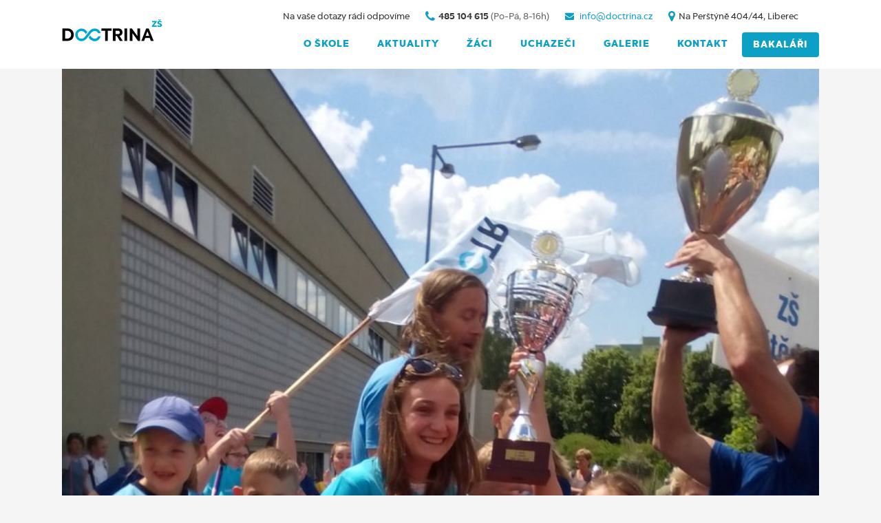

--- FILE ---
content_type: text/html; charset=UTF-8
request_url: https://zsdoctrina.cz/dobi-cup-2018/
body_size: 11568
content:
<!DOCTYPE html>
<html lang="cs">
<head>
	<meta charset="UTF-8" />
			<meta name="viewport" content="width=device-width,initial-scale=1,user-scalable=no">
		<title>ZŠ Doctrina |   Dobi Cup 2018</title>
<meta property="og:title" content="ZŠ Doctrina |   Dobi Cup 2018"/>
<meta property="og:description" content="Soukromá základní škola Liberec"/>
<meta property="og:type" content="page"/>
<meta property="og:url" content="https://zsdoctrina.cz/dobi-cup-2018/"/>
<meta property="og:site_name" content="ZŠ Doctrina"/>
	
							<meta name="description" content="Stránka soukromé základní školy Liberec">
			
							<meta name="keywords" content="Doctrina, základní škola, soukromá škola, základka, školka, Liberec, Liberecká základní škola, Liberecká základka, dobrá škola, bezpečná škola, rodinná škola">
			
	<link rel="profile" href="http://gmpg.org/xfn/11" />
	<link rel="pingback" href="https://zsdoctrina.cz/xmlrpc.php" />
	<link rel="shortcut icon" type="image/x-icon" href="http://zsdoctrina.cz/wp-content/uploads/2015/08/20150609-favicon-ZS.png" />
	<link rel="apple-touch-icon" href="http://zsdoctrina.cz/wp-content/uploads/2015/08/20150609-favicon-ZS.png" />
	<meta name="google-site-verification" content="TcXjY8QgmVH8zSSd-mkOdtxEZl3CyebOXMF7P2LJJB0" />
	<meta name="robots" content="index,follow" />
	<!--[if gte IE 9]>
	<style type="text/css">
		.gradient {
			filter: none;
		}
	</style>
	<![endif]-->

	<link href='//fonts.googleapis.com/css?family=Raleway:100,100italic,200,200italic,300,300italic,400,400italic,500,500italic,600,600italic,700,700italic,800,800italic,900,900italic|Crete+Round:100,100italic,200,200italic,300,300italic,400,400italic,500,500italic,600,600italic,700,700italic,800,800italic,900,900italic|Open+Sans:100,100italic,200,200italic,300,300italic,400,400italic,500,500italic,600,600italic,700,700italic,800,800italic,900,900italic&#038;subset=latin,latin-ext' rel='stylesheet' type='text/css' />
<meta name='robots' content='max-image-preview:large' />
	<style>img:is([sizes="auto" i], [sizes^="auto," i]) { contain-intrinsic-size: 3000px 1500px }</style>
	<link rel='dns-prefetch' href='//fonts.googleapis.com' />
<link rel="alternate" type="application/rss+xml" title="ZŠ Doctrina &raquo; RSS zdroj" href="https://zsdoctrina.cz/feed/" />
<link rel="alternate" type="application/rss+xml" title="ZŠ Doctrina &raquo; RSS komentářů" href="https://zsdoctrina.cz/comments/feed/" />
<script type="text/javascript">
/* <![CDATA[ */
window._wpemojiSettings = {"baseUrl":"https:\/\/s.w.org\/images\/core\/emoji\/16.0.1\/72x72\/","ext":".png","svgUrl":"https:\/\/s.w.org\/images\/core\/emoji\/16.0.1\/svg\/","svgExt":".svg","source":{"concatemoji":"https:\/\/zsdoctrina.cz\/wp-includes\/js\/wp-emoji-release.min.js?ver=d2ef057de16e6cfac139e4d4ee909d57"}};
/*! This file is auto-generated */
!function(s,n){var o,i,e;function c(e){try{var t={supportTests:e,timestamp:(new Date).valueOf()};sessionStorage.setItem(o,JSON.stringify(t))}catch(e){}}function p(e,t,n){e.clearRect(0,0,e.canvas.width,e.canvas.height),e.fillText(t,0,0);var t=new Uint32Array(e.getImageData(0,0,e.canvas.width,e.canvas.height).data),a=(e.clearRect(0,0,e.canvas.width,e.canvas.height),e.fillText(n,0,0),new Uint32Array(e.getImageData(0,0,e.canvas.width,e.canvas.height).data));return t.every(function(e,t){return e===a[t]})}function u(e,t){e.clearRect(0,0,e.canvas.width,e.canvas.height),e.fillText(t,0,0);for(var n=e.getImageData(16,16,1,1),a=0;a<n.data.length;a++)if(0!==n.data[a])return!1;return!0}function f(e,t,n,a){switch(t){case"flag":return n(e,"\ud83c\udff3\ufe0f\u200d\u26a7\ufe0f","\ud83c\udff3\ufe0f\u200b\u26a7\ufe0f")?!1:!n(e,"\ud83c\udde8\ud83c\uddf6","\ud83c\udde8\u200b\ud83c\uddf6")&&!n(e,"\ud83c\udff4\udb40\udc67\udb40\udc62\udb40\udc65\udb40\udc6e\udb40\udc67\udb40\udc7f","\ud83c\udff4\u200b\udb40\udc67\u200b\udb40\udc62\u200b\udb40\udc65\u200b\udb40\udc6e\u200b\udb40\udc67\u200b\udb40\udc7f");case"emoji":return!a(e,"\ud83e\udedf")}return!1}function g(e,t,n,a){var r="undefined"!=typeof WorkerGlobalScope&&self instanceof WorkerGlobalScope?new OffscreenCanvas(300,150):s.createElement("canvas"),o=r.getContext("2d",{willReadFrequently:!0}),i=(o.textBaseline="top",o.font="600 32px Arial",{});return e.forEach(function(e){i[e]=t(o,e,n,a)}),i}function t(e){var t=s.createElement("script");t.src=e,t.defer=!0,s.head.appendChild(t)}"undefined"!=typeof Promise&&(o="wpEmojiSettingsSupports",i=["flag","emoji"],n.supports={everything:!0,everythingExceptFlag:!0},e=new Promise(function(e){s.addEventListener("DOMContentLoaded",e,{once:!0})}),new Promise(function(t){var n=function(){try{var e=JSON.parse(sessionStorage.getItem(o));if("object"==typeof e&&"number"==typeof e.timestamp&&(new Date).valueOf()<e.timestamp+604800&&"object"==typeof e.supportTests)return e.supportTests}catch(e){}return null}();if(!n){if("undefined"!=typeof Worker&&"undefined"!=typeof OffscreenCanvas&&"undefined"!=typeof URL&&URL.createObjectURL&&"undefined"!=typeof Blob)try{var e="postMessage("+g.toString()+"("+[JSON.stringify(i),f.toString(),p.toString(),u.toString()].join(",")+"));",a=new Blob([e],{type:"text/javascript"}),r=new Worker(URL.createObjectURL(a),{name:"wpTestEmojiSupports"});return void(r.onmessage=function(e){c(n=e.data),r.terminate(),t(n)})}catch(e){}c(n=g(i,f,p,u))}t(n)}).then(function(e){for(var t in e)n.supports[t]=e[t],n.supports.everything=n.supports.everything&&n.supports[t],"flag"!==t&&(n.supports.everythingExceptFlag=n.supports.everythingExceptFlag&&n.supports[t]);n.supports.everythingExceptFlag=n.supports.everythingExceptFlag&&!n.supports.flag,n.DOMReady=!1,n.readyCallback=function(){n.DOMReady=!0}}).then(function(){return e}).then(function(){var e;n.supports.everything||(n.readyCallback(),(e=n.source||{}).concatemoji?t(e.concatemoji):e.wpemoji&&e.twemoji&&(t(e.twemoji),t(e.wpemoji)))}))}((window,document),window._wpemojiSettings);
/* ]]> */
</script>
<style id='wp-emoji-styles-inline-css' type='text/css'>

	img.wp-smiley, img.emoji {
		display: inline !important;
		border: none !important;
		box-shadow: none !important;
		height: 1em !important;
		width: 1em !important;
		margin: 0 0.07em !important;
		vertical-align: -0.1em !important;
		background: none !important;
		padding: 0 !important;
	}
</style>
<link rel='stylesheet' id='wp-block-library-css' href='https://zsdoctrina.cz/wp-includes/css/dist/block-library/style.min.css?ver=d2ef057de16e6cfac139e4d4ee909d57' type='text/css' media='all' />
<style id='classic-theme-styles-inline-css' type='text/css'>
/*! This file is auto-generated */
.wp-block-button__link{color:#fff;background-color:#32373c;border-radius:9999px;box-shadow:none;text-decoration:none;padding:calc(.667em + 2px) calc(1.333em + 2px);font-size:1.125em}.wp-block-file__button{background:#32373c;color:#fff;text-decoration:none}
</style>
<style id='global-styles-inline-css' type='text/css'>
:root{--wp--preset--aspect-ratio--square: 1;--wp--preset--aspect-ratio--4-3: 4/3;--wp--preset--aspect-ratio--3-4: 3/4;--wp--preset--aspect-ratio--3-2: 3/2;--wp--preset--aspect-ratio--2-3: 2/3;--wp--preset--aspect-ratio--16-9: 16/9;--wp--preset--aspect-ratio--9-16: 9/16;--wp--preset--color--black: #000000;--wp--preset--color--cyan-bluish-gray: #abb8c3;--wp--preset--color--white: #ffffff;--wp--preset--color--pale-pink: #f78da7;--wp--preset--color--vivid-red: #cf2e2e;--wp--preset--color--luminous-vivid-orange: #ff6900;--wp--preset--color--luminous-vivid-amber: #fcb900;--wp--preset--color--light-green-cyan: #7bdcb5;--wp--preset--color--vivid-green-cyan: #00d084;--wp--preset--color--pale-cyan-blue: #8ed1fc;--wp--preset--color--vivid-cyan-blue: #0693e3;--wp--preset--color--vivid-purple: #9b51e0;--wp--preset--gradient--vivid-cyan-blue-to-vivid-purple: linear-gradient(135deg,rgba(6,147,227,1) 0%,rgb(155,81,224) 100%);--wp--preset--gradient--light-green-cyan-to-vivid-green-cyan: linear-gradient(135deg,rgb(122,220,180) 0%,rgb(0,208,130) 100%);--wp--preset--gradient--luminous-vivid-amber-to-luminous-vivid-orange: linear-gradient(135deg,rgba(252,185,0,1) 0%,rgba(255,105,0,1) 100%);--wp--preset--gradient--luminous-vivid-orange-to-vivid-red: linear-gradient(135deg,rgba(255,105,0,1) 0%,rgb(207,46,46) 100%);--wp--preset--gradient--very-light-gray-to-cyan-bluish-gray: linear-gradient(135deg,rgb(238,238,238) 0%,rgb(169,184,195) 100%);--wp--preset--gradient--cool-to-warm-spectrum: linear-gradient(135deg,rgb(74,234,220) 0%,rgb(151,120,209) 20%,rgb(207,42,186) 40%,rgb(238,44,130) 60%,rgb(251,105,98) 80%,rgb(254,248,76) 100%);--wp--preset--gradient--blush-light-purple: linear-gradient(135deg,rgb(255,206,236) 0%,rgb(152,150,240) 100%);--wp--preset--gradient--blush-bordeaux: linear-gradient(135deg,rgb(254,205,165) 0%,rgb(254,45,45) 50%,rgb(107,0,62) 100%);--wp--preset--gradient--luminous-dusk: linear-gradient(135deg,rgb(255,203,112) 0%,rgb(199,81,192) 50%,rgb(65,88,208) 100%);--wp--preset--gradient--pale-ocean: linear-gradient(135deg,rgb(255,245,203) 0%,rgb(182,227,212) 50%,rgb(51,167,181) 100%);--wp--preset--gradient--electric-grass: linear-gradient(135deg,rgb(202,248,128) 0%,rgb(113,206,126) 100%);--wp--preset--gradient--midnight: linear-gradient(135deg,rgb(2,3,129) 0%,rgb(40,116,252) 100%);--wp--preset--font-size--small: 13px;--wp--preset--font-size--medium: 20px;--wp--preset--font-size--large: 36px;--wp--preset--font-size--x-large: 42px;--wp--preset--spacing--20: 0.44rem;--wp--preset--spacing--30: 0.67rem;--wp--preset--spacing--40: 1rem;--wp--preset--spacing--50: 1.5rem;--wp--preset--spacing--60: 2.25rem;--wp--preset--spacing--70: 3.38rem;--wp--preset--spacing--80: 5.06rem;--wp--preset--shadow--natural: 6px 6px 9px rgba(0, 0, 0, 0.2);--wp--preset--shadow--deep: 12px 12px 50px rgba(0, 0, 0, 0.4);--wp--preset--shadow--sharp: 6px 6px 0px rgba(0, 0, 0, 0.2);--wp--preset--shadow--outlined: 6px 6px 0px -3px rgba(255, 255, 255, 1), 6px 6px rgba(0, 0, 0, 1);--wp--preset--shadow--crisp: 6px 6px 0px rgba(0, 0, 0, 1);}:where(.is-layout-flex){gap: 0.5em;}:where(.is-layout-grid){gap: 0.5em;}body .is-layout-flex{display: flex;}.is-layout-flex{flex-wrap: wrap;align-items: center;}.is-layout-flex > :is(*, div){margin: 0;}body .is-layout-grid{display: grid;}.is-layout-grid > :is(*, div){margin: 0;}:where(.wp-block-columns.is-layout-flex){gap: 2em;}:where(.wp-block-columns.is-layout-grid){gap: 2em;}:where(.wp-block-post-template.is-layout-flex){gap: 1.25em;}:where(.wp-block-post-template.is-layout-grid){gap: 1.25em;}.has-black-color{color: var(--wp--preset--color--black) !important;}.has-cyan-bluish-gray-color{color: var(--wp--preset--color--cyan-bluish-gray) !important;}.has-white-color{color: var(--wp--preset--color--white) !important;}.has-pale-pink-color{color: var(--wp--preset--color--pale-pink) !important;}.has-vivid-red-color{color: var(--wp--preset--color--vivid-red) !important;}.has-luminous-vivid-orange-color{color: var(--wp--preset--color--luminous-vivid-orange) !important;}.has-luminous-vivid-amber-color{color: var(--wp--preset--color--luminous-vivid-amber) !important;}.has-light-green-cyan-color{color: var(--wp--preset--color--light-green-cyan) !important;}.has-vivid-green-cyan-color{color: var(--wp--preset--color--vivid-green-cyan) !important;}.has-pale-cyan-blue-color{color: var(--wp--preset--color--pale-cyan-blue) !important;}.has-vivid-cyan-blue-color{color: var(--wp--preset--color--vivid-cyan-blue) !important;}.has-vivid-purple-color{color: var(--wp--preset--color--vivid-purple) !important;}.has-black-background-color{background-color: var(--wp--preset--color--black) !important;}.has-cyan-bluish-gray-background-color{background-color: var(--wp--preset--color--cyan-bluish-gray) !important;}.has-white-background-color{background-color: var(--wp--preset--color--white) !important;}.has-pale-pink-background-color{background-color: var(--wp--preset--color--pale-pink) !important;}.has-vivid-red-background-color{background-color: var(--wp--preset--color--vivid-red) !important;}.has-luminous-vivid-orange-background-color{background-color: var(--wp--preset--color--luminous-vivid-orange) !important;}.has-luminous-vivid-amber-background-color{background-color: var(--wp--preset--color--luminous-vivid-amber) !important;}.has-light-green-cyan-background-color{background-color: var(--wp--preset--color--light-green-cyan) !important;}.has-vivid-green-cyan-background-color{background-color: var(--wp--preset--color--vivid-green-cyan) !important;}.has-pale-cyan-blue-background-color{background-color: var(--wp--preset--color--pale-cyan-blue) !important;}.has-vivid-cyan-blue-background-color{background-color: var(--wp--preset--color--vivid-cyan-blue) !important;}.has-vivid-purple-background-color{background-color: var(--wp--preset--color--vivid-purple) !important;}.has-black-border-color{border-color: var(--wp--preset--color--black) !important;}.has-cyan-bluish-gray-border-color{border-color: var(--wp--preset--color--cyan-bluish-gray) !important;}.has-white-border-color{border-color: var(--wp--preset--color--white) !important;}.has-pale-pink-border-color{border-color: var(--wp--preset--color--pale-pink) !important;}.has-vivid-red-border-color{border-color: var(--wp--preset--color--vivid-red) !important;}.has-luminous-vivid-orange-border-color{border-color: var(--wp--preset--color--luminous-vivid-orange) !important;}.has-luminous-vivid-amber-border-color{border-color: var(--wp--preset--color--luminous-vivid-amber) !important;}.has-light-green-cyan-border-color{border-color: var(--wp--preset--color--light-green-cyan) !important;}.has-vivid-green-cyan-border-color{border-color: var(--wp--preset--color--vivid-green-cyan) !important;}.has-pale-cyan-blue-border-color{border-color: var(--wp--preset--color--pale-cyan-blue) !important;}.has-vivid-cyan-blue-border-color{border-color: var(--wp--preset--color--vivid-cyan-blue) !important;}.has-vivid-purple-border-color{border-color: var(--wp--preset--color--vivid-purple) !important;}.has-vivid-cyan-blue-to-vivid-purple-gradient-background{background: var(--wp--preset--gradient--vivid-cyan-blue-to-vivid-purple) !important;}.has-light-green-cyan-to-vivid-green-cyan-gradient-background{background: var(--wp--preset--gradient--light-green-cyan-to-vivid-green-cyan) !important;}.has-luminous-vivid-amber-to-luminous-vivid-orange-gradient-background{background: var(--wp--preset--gradient--luminous-vivid-amber-to-luminous-vivid-orange) !important;}.has-luminous-vivid-orange-to-vivid-red-gradient-background{background: var(--wp--preset--gradient--luminous-vivid-orange-to-vivid-red) !important;}.has-very-light-gray-to-cyan-bluish-gray-gradient-background{background: var(--wp--preset--gradient--very-light-gray-to-cyan-bluish-gray) !important;}.has-cool-to-warm-spectrum-gradient-background{background: var(--wp--preset--gradient--cool-to-warm-spectrum) !important;}.has-blush-light-purple-gradient-background{background: var(--wp--preset--gradient--blush-light-purple) !important;}.has-blush-bordeaux-gradient-background{background: var(--wp--preset--gradient--blush-bordeaux) !important;}.has-luminous-dusk-gradient-background{background: var(--wp--preset--gradient--luminous-dusk) !important;}.has-pale-ocean-gradient-background{background: var(--wp--preset--gradient--pale-ocean) !important;}.has-electric-grass-gradient-background{background: var(--wp--preset--gradient--electric-grass) !important;}.has-midnight-gradient-background{background: var(--wp--preset--gradient--midnight) !important;}.has-small-font-size{font-size: var(--wp--preset--font-size--small) !important;}.has-medium-font-size{font-size: var(--wp--preset--font-size--medium) !important;}.has-large-font-size{font-size: var(--wp--preset--font-size--large) !important;}.has-x-large-font-size{font-size: var(--wp--preset--font-size--x-large) !important;}
:where(.wp-block-post-template.is-layout-flex){gap: 1.25em;}:where(.wp-block-post-template.is-layout-grid){gap: 1.25em;}
:where(.wp-block-columns.is-layout-flex){gap: 2em;}:where(.wp-block-columns.is-layout-grid){gap: 2em;}
:root :where(.wp-block-pullquote){font-size: 1.5em;line-height: 1.6;}
</style>
<link rel='stylesheet' id='layerslider-css' href='https://zsdoctrina.cz/wp-content/plugins/LayerSlider/static/css/layerslider.css?ver=5.3.2' type='text/css' media='all' />
<link rel='stylesheet' id='ls-google-fonts-css' href='https://fonts.googleapis.com/css?family=Lato:100,300,regular,700,900%7COpen+Sans:300%7CIndie+Flower:regular%7COswald:300,regular,700&#038;subset=latin%2Clatin-ext' type='text/css' media='all' />
<link rel='stylesheet' id='qode_default_style-css' href='https://zsdoctrina.cz/wp-content/themes/stockholm/style.css?a&#038;ver=d2ef057de16e6cfac139e4d4ee909d57' type='text/css' media='all' />
<link rel='stylesheet' id='qode_stylesheet-css' href='https://zsdoctrina.cz/wp-content/themes/stockholm/css/stylesheet.css?a&#038;ver=d2ef057de16e6cfac139e4d4ee909d57' type='text/css' media='all' />
<link rel='stylesheet' id='qode_style_dynamic-css' href='https://zsdoctrina.cz/wp-content/themes/stockholm/css/style_dynamic.css?ver=1484247582' type='text/css' media='all' />
<link rel='stylesheet' id='qode_font-awesome-css' href='https://zsdoctrina.cz/wp-content/themes/stockholm/css/font-awesome/css/font-awesome.min.css?ver=d2ef057de16e6cfac139e4d4ee909d57' type='text/css' media='all' />
<link rel='stylesheet' id='qode_elegant-icons-css' href='https://zsdoctrina.cz/wp-content/themes/stockholm/css/elegant-icons/style.min.css?ver=d2ef057de16e6cfac139e4d4ee909d57' type='text/css' media='all' />
<link rel='stylesheet' id='qode_responsive-css' href='https://zsdoctrina.cz/wp-content/themes/stockholm/css/responsive.min.css?ver=d2ef057de16e6cfac139e4d4ee909d57' type='text/css' media='all' />
<link rel='stylesheet' id='qode_style_dynamic_responsive-css' href='https://zsdoctrina.cz/wp-content/themes/stockholm/css/style_dynamic_responsive.css?ver=1484247582' type='text/css' media='all' />
<link rel='stylesheet' id='js_composer_front-css' href='https://zsdoctrina.cz/wp-content/plugins/js_composer/assets/css/js_composer.min.css?ver=6.6.0' type='text/css' media='all' />
<link rel='stylesheet' id='qode_custom_css-css' href='https://zsdoctrina.cz/wp-content/themes/stockholm/css/custom_css.css?ver=1484247582' type='text/css' media='all' />
<link rel='stylesheet' id='qode_mac_stylesheet-css' href='https://zsdoctrina.cz/wp-content/themes/stockholm/css/mac_stylesheet.css?ver=d2ef057de16e6cfac139e4d4ee909d57' type='text/css' media='all' />
<link rel='stylesheet' id='qode_webkit-css' href='https://zsdoctrina.cz/wp-content/themes/stockholm/css/webkit_stylesheet.css?ver=d2ef057de16e6cfac139e4d4ee909d57' type='text/css' media='all' />
<script type="text/javascript" src="https://zsdoctrina.cz/wp-content/plugins/LayerSlider/static/js/greensock.js?ver=1.11.8" id="greensock-js"></script>
<script type="text/javascript" src="https://zsdoctrina.cz/wp-includes/js/jquery/jquery.min.js?ver=3.7.1" id="jquery-core-js"></script>
<script type="text/javascript" src="https://zsdoctrina.cz/wp-includes/js/jquery/jquery-migrate.min.js?ver=3.4.1" id="jquery-migrate-js"></script>
<script type="text/javascript" src="https://zsdoctrina.cz/wp-content/plugins/LayerSlider/static/js/layerslider.kreaturamedia.jquery.js?ver=5.3.2" id="layerslider-js"></script>
<script type="text/javascript" src="https://zsdoctrina.cz/wp-content/plugins/LayerSlider/static/js/layerslider.transitions.js?ver=5.3.2" id="layerslider-transitions-js"></script>
<link rel="https://api.w.org/" href="https://zsdoctrina.cz/wp-json/" /><link rel="alternate" title="JSON" type="application/json" href="https://zsdoctrina.cz/wp-json/wp/v2/posts/38124" /><link rel="EditURI" type="application/rsd+xml" title="RSD" href="https://zsdoctrina.cz/xmlrpc.php?rsd" />

<link rel="canonical" href="https://zsdoctrina.cz/dobi-cup-2018/" />
<link rel='shortlink' href='https://zsdoctrina.cz/?p=38124' />
<link rel="alternate" title="oEmbed (JSON)" type="application/json+oembed" href="https://zsdoctrina.cz/wp-json/oembed/1.0/embed?url=https%3A%2F%2Fzsdoctrina.cz%2Fdobi-cup-2018%2F" />
<link rel="alternate" title="oEmbed (XML)" type="text/xml+oembed" href="https://zsdoctrina.cz/wp-json/oembed/1.0/embed?url=https%3A%2F%2Fzsdoctrina.cz%2Fdobi-cup-2018%2F&#038;format=xml" />
   <script type="text/javascript">
   var _gaq = _gaq || [];
   _gaq.push(['_setAccount', 'UA-107917554-1']);
   _gaq.push(['_trackPageview']);
   (function() {
   var ga = document.createElement('script'); ga.type = 'text/javascript'; ga.async = true;
   ga.src = ('https:' == document.location.protocol ? 'https://ssl' : 'http://www') + '.google-analytics.com/ga.js';
   var s = document.getElementsByTagName('script')[0]; s.parentNode.insertBefore(ga, s);
   })();
   </script>
<script type="text/javascript">
(function(url){
	if(/(?:Chrome\/26\.0\.1410\.63 Safari\/537\.31|WordfenceTestMonBot)/.test(navigator.userAgent)){ return; }
	var addEvent = function(evt, handler) {
		if (window.addEventListener) {
			document.addEventListener(evt, handler, false);
		} else if (window.attachEvent) {
			document.attachEvent('on' + evt, handler);
		}
	};
	var removeEvent = function(evt, handler) {
		if (window.removeEventListener) {
			document.removeEventListener(evt, handler, false);
		} else if (window.detachEvent) {
			document.detachEvent('on' + evt, handler);
		}
	};
	var evts = 'contextmenu dblclick drag dragend dragenter dragleave dragover dragstart drop keydown keypress keyup mousedown mousemove mouseout mouseover mouseup mousewheel scroll'.split(' ');
	var logHuman = function() {
		if (window.wfLogHumanRan) { return; }
		window.wfLogHumanRan = true;
		var wfscr = document.createElement('script');
		wfscr.type = 'text/javascript';
		wfscr.async = true;
		wfscr.src = url + '&r=' + Math.random();
		(document.getElementsByTagName('head')[0]||document.getElementsByTagName('body')[0]).appendChild(wfscr);
		for (var i = 0; i < evts.length; i++) {
			removeEvent(evts[i], logHuman);
		}
	};
	for (var i = 0; i < evts.length; i++) {
		addEvent(evts[i], logHuman);
	}
})('//zsdoctrina.cz/?wordfence_lh=1&hid=DC51C957091C909E924FA562160D2B5C');
</script><meta name="generator" content="Powered by WPBakery Page Builder - drag and drop page builder for WordPress."/>
<noscript><style> .wpb_animate_when_almost_visible { opacity: 1; }</style></noscript>


</head>

<body class="wp-singular post-template-default single single-post postid-38124 single-format-standard wp-theme-stockholm  select-theme-ver-2.0 wpb-js-composer js-comp-ver-6.6.0 vc_responsive">

<div id="fb-root"></div>
<script>(function(d, s, id) {
  var js, fjs = d.getElementsByTagName(s)[0];
  if (d.getElementById(id)) return;
  js = d.createElement(s); js.id = id;
  js.src = "//connect.facebook.net/cs_CZ/sdk.js#xfbml=1&version=v2.4&appId=201935866529235";
  fjs.parentNode.insertBefore(js, fjs);
}(document, 'script', 'facebook-jssdk'));</script>



<div class="wrapper">
<div class="wrapper_inner">
<!-- Google Analytics start -->
		<script>
			var _gaq = _gaq || [];
			_gaq.push(['_setAccount', 'UA-56863658-1']);
			_gaq.push(['_trackPageview']);

			(function() {
				var ga = document.createElement('script'); ga.type = 'text/javascript'; ga.async = true;
				ga.src = ('https:' == document.location.protocol ? 'https://ssl' : 'http://www') + '.google-analytics.com/ga.js';
				var s = document.getElementsByTagName('script')[0]; s.parentNode.insertBefore(ga, s);
			})();
		</script>
	<!-- Google Analytics end -->

	<header class="page_header scrolled_not_transparent  fixed">
		<div class="header_inner clearfix">

		<div class="header_top_bottom_holder">
				<div class="header_bottom clearfix" style='' >
						<div class="container">
				<div class="container_inner clearfix" >
					                    					<div class="header_inner_left">
                        													<div class="mobile_menu_button"><span><i class="fa fa-bars"></i></span></div>
												<div class="logo_wrapper">
														<div class="q_logo"><a href="/"><img class="normal" src="http://zsdoctrina.cz/wp-content/uploads/2017/01/zsdoctrina.cz_logo_middle.png" alt="Logo"/><img class="light" src="https://zsdoctrina.cz/wp-content/themes/stockholm/img/logo.png" alt="Logo"/><img class="dark" src="https://zsdoctrina.cz/wp-content/themes/stockholm/img/logo_black.png" alt="Logo"/><img class="sticky" src="https://zsdoctrina.cz/wp-content/themes/stockholm/img/logo_black.png" alt="Logo"/></a></div>
                            						</div>
						                        					</div>
										                                                							<div class="header_inner_right">
								<div class="side_menu_button_wrapper right">
																											<div class="side_menu_button">
																																							</div>
								</div>
							</div>
																		<nav class="main_menu drop_down right">
							<ul id="menu-top_menu" class=""><li id="nav-menu-item-21988" class="menu-item menu-item-type-custom menu-item-object-custom menu-item-has-children  has_sub narrow"><a href="#" class=""><i class="menu_icon fa blank"></i><span>O ŠKOLE</span><span class="plus"></span></a>
<div class="second"><div class="inner"><ul>
	<li id="nav-menu-item-26180" class="menu-item menu-item-type-post_type menu-item-object-page "><a href="https://zsdoctrina.cz/zamestnanci/" class=""><i class="menu_icon fa blank"></i><span>ZAMĚSTNANCI</span><span class="plus"></span></a></li>
	<li id="nav-menu-item-22017" class="menu-item menu-item-type-post_type menu-item-object-page "><a href="https://zsdoctrina.cz/dokumenty/" class=""><i class="menu_icon fa blank"></i><span>DOKUMENTY</span><span class="plus"></span></a></li>
	<li id="nav-menu-item-22153" class="menu-item menu-item-type-post_type menu-item-object-page "><a href="https://zsdoctrina.cz/jidelna/" class=""><i class="menu_icon fa blank"></i><span>JÍDELNA</span><span class="plus"></span></a></li>
	<li id="nav-menu-item-55331" class="menu-item menu-item-type-post_type menu-item-object-page "><a href="https://zsdoctrina.cz/tutorialy/" class=""><i class="menu_icon fa blank"></i><span>TUTORIÁLY</span><span class="plus"></span></a></li>
	<li id="nav-menu-item-43048" class="menu-item menu-item-type-post_type menu-item-object-page "><a href="https://zsdoctrina.cz/prevece/" class=""><i class="menu_icon fa blank"></i><span>PREVENCE</span><span class="plus"></span></a></li>
	<li id="nav-menu-item-22045" class="menu-item menu-item-type-post_type menu-item-object-page "><a href="https://zsdoctrina.cz/poradenstvi/" class=""><i class="menu_icon fa blank"></i><span>PORADENSTVÍ</span><span class="plus"></span></a></li>
	<li id="nav-menu-item-24832" class="menu-item menu-item-type-post_type menu-item-object-page "><a href="https://zsdoctrina.cz/vyuka-anglictiny/" class=""><i class="menu_icon fa blank"></i><span>ZKOUŠKY CAMBRIDGE</span><span class="plus"></span></a></li>
	<li id="nav-menu-item-32971" class="menu-item menu-item-type-post_type menu-item-object-page "><a href="https://zsdoctrina.cz/uredni-deska/" class=""><i class="menu_icon fa blank"></i><span>ÚŘEDNÍ DESKA</span><span class="plus"></span></a></li>
	<li id="nav-menu-item-22032" class="menu-item menu-item-type-post_type menu-item-object-page "><a href="https://zsdoctrina.cz/granty/" class=""><i class="menu_icon fa blank"></i><span>GRANTY</span><span class="plus"></span></a></li>
	<li id="nav-menu-item-42896" class="menu-item menu-item-type-post_type menu-item-object-page "><a href="https://zsdoctrina.cz/svp/" class=""><i class="menu_icon fa blank"></i><span>ŠVP</span><span class="plus"></span></a></li>
	<li id="nav-menu-item-38130" class="menu-item menu-item-type-post_type menu-item-object-page menu-item-privacy-policy "><a href="https://zsdoctrina.cz/gdpr/" class=""><i class="menu_icon fa blank"></i><span>GDPR</span><span class="plus"></span></a></li>
</ul></div></div>
</li>
<li id="nav-menu-item-22052" class="menu-item menu-item-type-custom menu-item-object-custom  narrow"><a href="http://zsdoctrina.cz/udalosti/" class=""><i class="menu_icon fa blank"></i><span>AKTUALITY</span><span class="plus"></span></a></li>
<li id="nav-menu-item-21989" class="menu-item menu-item-type-custom menu-item-object-custom menu-item-has-children  has_sub narrow"><a href="#" class=""><i class="menu_icon fa blank"></i><span>ŽÁCI</span><span class="plus"></span></a>
<div class="second"><div class="inner"><ul>
	<li id="nav-menu-item-22086" class="menu-item menu-item-type-post_type menu-item-object-page "><a href="https://zsdoctrina.cz/tridy/" class=""><i class="menu_icon fa blank"></i><span>TŘÍDY</span><span class="plus"></span></a></li>
	<li id="nav-menu-item-22102" class="menu-item menu-item-type-post_type menu-item-object-page "><a href="https://zsdoctrina.cz/predmety/" class=""><i class="menu_icon fa blank"></i><span>PŘEDMĚTY</span><span class="plus"></span></a></li>
	<li id="nav-menu-item-49623" class="menu-item menu-item-type-post_type menu-item-object-page "><a href="https://zsdoctrina.cz/kody-pro-google-classroom/" class=""><i class="menu_icon fa blank"></i><span>KÓDY PRO CLASSROOM</span><span class="plus"></span></a></li>
	<li id="nav-menu-item-22108" class="menu-item menu-item-type-post_type menu-item-object-page "><a href="https://zsdoctrina.cz/krouzky/" class=""><i class="menu_icon fa blank"></i><span>KROUŽKY</span><span class="plus"></span></a></li>
	<li id="nav-menu-item-55666" class="menu-item menu-item-type-post_type menu-item-object-page "><a href="https://zsdoctrina.cz/nntb/" class=""><i class="menu_icon fa blank"></i><span>NENECH TO BÝT</span><span class="plus"></span></a></li>
	<li id="nav-menu-item-22114" class="menu-item menu-item-type-post_type menu-item-object-page "><a href="https://zsdoctrina.cz/mesicni-plany/" class=""><i class="menu_icon fa blank"></i><span>MĚSÍČNÍ PLÁNY</span><span class="plus"></span></a></li>
	<li id="nav-menu-item-22119" class="menu-item menu-item-type-post_type menu-item-object-page "><a href="https://zsdoctrina.cz/skolni-parlament/" class=""><i class="menu_icon fa blank"></i><span>ŠKOLNÍ PARLAMENT</span><span class="plus"></span></a></li>
	<li id="nav-menu-item-30156" class="menu-item menu-item-type-post_type menu-item-object-page "><a href="https://zsdoctrina.cz/druzina/" class=""><i class="menu_icon fa blank"></i><span>DRUŽINA</span><span class="plus"></span></a></li>
	<li id="nav-menu-item-22140" class="menu-item menu-item-type-post_type menu-item-object-page "><a href="https://zsdoctrina.cz/skolni-klub/" class=""><i class="menu_icon fa blank"></i><span>ŠKOLNÍ KLUB</span><span class="plus"></span></a></li>
</ul></div></div>
</li>
<li id="nav-menu-item-21990" class="menu-item menu-item-type-custom menu-item-object-custom menu-item-has-children  has_sub narrow"><a href="#" class=""><i class="menu_icon fa blank"></i><span>UCHAZEČI</span><span class="plus"></span></a>
<div class="second"><div class="inner"><ul>
	<li id="nav-menu-item-22173" class="menu-item menu-item-type-post_type menu-item-object-page "><a href="https://zsdoctrina.cz/informace-pro-uchazece/" class=""><i class="menu_icon fa blank"></i><span>INFORMACE PRO UCHAZEČE</span><span class="plus"></span></a></li>
	<li id="nav-menu-item-22172" class="menu-item menu-item-type-post_type menu-item-object-page "><a href="https://zsdoctrina.cz/skolne/" class=""><i class="menu_icon fa blank"></i><span>ŠKOLNÉ</span><span class="plus"></span></a></li>
	<li id="nav-menu-item-32970" class="menu-item menu-item-type-post_type menu-item-object-page "><a href="https://zsdoctrina.cz/uredni-deska/" class=""><i class="menu_icon fa blank"></i><span>ÚŘEDNÍ DESKA</span><span class="plus"></span></a></li>
</ul></div></div>
</li>
<li id="nav-menu-item-21927" class="menu-item menu-item-type-post_type menu-item-object-page  narrow"><a href="https://zsdoctrina.cz/fotogalerie/" class=""><i class="menu_icon fa blank"></i><span>GALERIE</span><span class="plus"></span></a></li>
<li id="nav-menu-item-27712" class="menu-item menu-item-type-post_type menu-item-object-page  narrow"></li>
<li id="nav-menu-item-21995" class="menu-item menu-item-type-post_type menu-item-object-page  narrow"><a href="https://zsdoctrina.cz/kontakt/" class=""><i class="menu_icon fa blank"></i><span>KONTAKT</span><span class="plus"></span></a></li>
<li id="nav-menu-item-32260" class="menu-item menu-item-type-custom menu-item-object-custom  narrow"><a title="Elektronická žákovská knížka" href="https://doctrina.bakalari.cz/login" class=""><i class="menu_icon fa blank"></i><span>BAKALÁŘI</span><span class="plus"></span></a></li>
</ul>						</nav>
												                        											<nav class="mobile_menu">
							<ul id="menu-top_menu-1" class=""><li id="mobile-menu-item-21988" class="menu-item menu-item-type-custom menu-item-object-custom menu-item-has-children  has_sub"><a href="#" class=""><span>O ŠKOLE</span></a><span class="mobile_arrow"><i class="fa fa-angle-right"></i><i class="fa fa-angle-down"></i></span>
<ul class="sub_menu">
	<li id="mobile-menu-item-26180" class="menu-item menu-item-type-post_type menu-item-object-page "><a href="https://zsdoctrina.cz/zamestnanci/" class=""><span>ZAMĚSTNANCI</span></a><span class="mobile_arrow"><i class="fa fa-angle-right"></i><i class="fa fa-angle-down"></i></span></li>
	<li id="mobile-menu-item-22017" class="menu-item menu-item-type-post_type menu-item-object-page "><a href="https://zsdoctrina.cz/dokumenty/" class=""><span>DOKUMENTY</span></a><span class="mobile_arrow"><i class="fa fa-angle-right"></i><i class="fa fa-angle-down"></i></span></li>
	<li id="mobile-menu-item-22153" class="menu-item menu-item-type-post_type menu-item-object-page "><a href="https://zsdoctrina.cz/jidelna/" class=""><span>JÍDELNA</span></a><span class="mobile_arrow"><i class="fa fa-angle-right"></i><i class="fa fa-angle-down"></i></span></li>
	<li id="mobile-menu-item-55331" class="menu-item menu-item-type-post_type menu-item-object-page "><a href="https://zsdoctrina.cz/tutorialy/" class=""><span>TUTORIÁLY</span></a><span class="mobile_arrow"><i class="fa fa-angle-right"></i><i class="fa fa-angle-down"></i></span></li>
	<li id="mobile-menu-item-43048" class="menu-item menu-item-type-post_type menu-item-object-page "><a href="https://zsdoctrina.cz/prevece/" class=""><span>PREVENCE</span></a><span class="mobile_arrow"><i class="fa fa-angle-right"></i><i class="fa fa-angle-down"></i></span></li>
	<li id="mobile-menu-item-22045" class="menu-item menu-item-type-post_type menu-item-object-page "><a href="https://zsdoctrina.cz/poradenstvi/" class=""><span>PORADENSTVÍ</span></a><span class="mobile_arrow"><i class="fa fa-angle-right"></i><i class="fa fa-angle-down"></i></span></li>
	<li id="mobile-menu-item-24832" class="menu-item menu-item-type-post_type menu-item-object-page "><a href="https://zsdoctrina.cz/vyuka-anglictiny/" class=""><span>ZKOUŠKY CAMBRIDGE</span></a><span class="mobile_arrow"><i class="fa fa-angle-right"></i><i class="fa fa-angle-down"></i></span></li>
	<li id="mobile-menu-item-32971" class="menu-item menu-item-type-post_type menu-item-object-page "><a href="https://zsdoctrina.cz/uredni-deska/" class=""><span>ÚŘEDNÍ DESKA</span></a><span class="mobile_arrow"><i class="fa fa-angle-right"></i><i class="fa fa-angle-down"></i></span></li>
	<li id="mobile-menu-item-22032" class="menu-item menu-item-type-post_type menu-item-object-page "><a href="https://zsdoctrina.cz/granty/" class=""><span>GRANTY</span></a><span class="mobile_arrow"><i class="fa fa-angle-right"></i><i class="fa fa-angle-down"></i></span></li>
	<li id="mobile-menu-item-42896" class="menu-item menu-item-type-post_type menu-item-object-page "><a href="https://zsdoctrina.cz/svp/" class=""><span>ŠVP</span></a><span class="mobile_arrow"><i class="fa fa-angle-right"></i><i class="fa fa-angle-down"></i></span></li>
	<li id="mobile-menu-item-38130" class="menu-item menu-item-type-post_type menu-item-object-page menu-item-privacy-policy "><a href="https://zsdoctrina.cz/gdpr/" class=""><span>GDPR</span></a><span class="mobile_arrow"><i class="fa fa-angle-right"></i><i class="fa fa-angle-down"></i></span></li>
</ul>
</li>
<li id="mobile-menu-item-22052" class="menu-item menu-item-type-custom menu-item-object-custom "><a href="http://zsdoctrina.cz/udalosti/" class=""><span>AKTUALITY</span></a><span class="mobile_arrow"><i class="fa fa-angle-right"></i><i class="fa fa-angle-down"></i></span></li>
<li id="mobile-menu-item-21989" class="menu-item menu-item-type-custom menu-item-object-custom menu-item-has-children  has_sub"><a href="#" class=""><span>ŽÁCI</span></a><span class="mobile_arrow"><i class="fa fa-angle-right"></i><i class="fa fa-angle-down"></i></span>
<ul class="sub_menu">
	<li id="mobile-menu-item-22086" class="menu-item menu-item-type-post_type menu-item-object-page "><a href="https://zsdoctrina.cz/tridy/" class=""><span>TŘÍDY</span></a><span class="mobile_arrow"><i class="fa fa-angle-right"></i><i class="fa fa-angle-down"></i></span></li>
	<li id="mobile-menu-item-22102" class="menu-item menu-item-type-post_type menu-item-object-page "><a href="https://zsdoctrina.cz/predmety/" class=""><span>PŘEDMĚTY</span></a><span class="mobile_arrow"><i class="fa fa-angle-right"></i><i class="fa fa-angle-down"></i></span></li>
	<li id="mobile-menu-item-49623" class="menu-item menu-item-type-post_type menu-item-object-page "><a href="https://zsdoctrina.cz/kody-pro-google-classroom/" class=""><span>KÓDY PRO CLASSROOM</span></a><span class="mobile_arrow"><i class="fa fa-angle-right"></i><i class="fa fa-angle-down"></i></span></li>
	<li id="mobile-menu-item-22108" class="menu-item menu-item-type-post_type menu-item-object-page "><a href="https://zsdoctrina.cz/krouzky/" class=""><span>KROUŽKY</span></a><span class="mobile_arrow"><i class="fa fa-angle-right"></i><i class="fa fa-angle-down"></i></span></li>
	<li id="mobile-menu-item-55666" class="menu-item menu-item-type-post_type menu-item-object-page "><a href="https://zsdoctrina.cz/nntb/" class=""><span>NENECH TO BÝT</span></a><span class="mobile_arrow"><i class="fa fa-angle-right"></i><i class="fa fa-angle-down"></i></span></li>
	<li id="mobile-menu-item-22114" class="menu-item menu-item-type-post_type menu-item-object-page "><a href="https://zsdoctrina.cz/mesicni-plany/" class=""><span>MĚSÍČNÍ PLÁNY</span></a><span class="mobile_arrow"><i class="fa fa-angle-right"></i><i class="fa fa-angle-down"></i></span></li>
	<li id="mobile-menu-item-22119" class="menu-item menu-item-type-post_type menu-item-object-page "><a href="https://zsdoctrina.cz/skolni-parlament/" class=""><span>ŠKOLNÍ PARLAMENT</span></a><span class="mobile_arrow"><i class="fa fa-angle-right"></i><i class="fa fa-angle-down"></i></span></li>
	<li id="mobile-menu-item-30156" class="menu-item menu-item-type-post_type menu-item-object-page "><a href="https://zsdoctrina.cz/druzina/" class=""><span>DRUŽINA</span></a><span class="mobile_arrow"><i class="fa fa-angle-right"></i><i class="fa fa-angle-down"></i></span></li>
	<li id="mobile-menu-item-22140" class="menu-item menu-item-type-post_type menu-item-object-page "><a href="https://zsdoctrina.cz/skolni-klub/" class=""><span>ŠKOLNÍ KLUB</span></a><span class="mobile_arrow"><i class="fa fa-angle-right"></i><i class="fa fa-angle-down"></i></span></li>
</ul>
</li>
<li id="mobile-menu-item-21990" class="menu-item menu-item-type-custom menu-item-object-custom menu-item-has-children  has_sub"><a href="#" class=""><span>UCHAZEČI</span></a><span class="mobile_arrow"><i class="fa fa-angle-right"></i><i class="fa fa-angle-down"></i></span>
<ul class="sub_menu">
	<li id="mobile-menu-item-22173" class="menu-item menu-item-type-post_type menu-item-object-page "><a href="https://zsdoctrina.cz/informace-pro-uchazece/" class=""><span>INFORMACE PRO UCHAZEČE</span></a><span class="mobile_arrow"><i class="fa fa-angle-right"></i><i class="fa fa-angle-down"></i></span></li>
	<li id="mobile-menu-item-22172" class="menu-item menu-item-type-post_type menu-item-object-page "><a href="https://zsdoctrina.cz/skolne/" class=""><span>ŠKOLNÉ</span></a><span class="mobile_arrow"><i class="fa fa-angle-right"></i><i class="fa fa-angle-down"></i></span></li>
	<li id="mobile-menu-item-32970" class="menu-item menu-item-type-post_type menu-item-object-page "><a href="https://zsdoctrina.cz/uredni-deska/" class=""><span>ÚŘEDNÍ DESKA</span></a><span class="mobile_arrow"><i class="fa fa-angle-right"></i><i class="fa fa-angle-down"></i></span></li>
</ul>
</li>
<li id="mobile-menu-item-21927" class="menu-item menu-item-type-post_type menu-item-object-page "><a href="https://zsdoctrina.cz/fotogalerie/" class=""><span>GALERIE</span></a><span class="mobile_arrow"><i class="fa fa-angle-right"></i><i class="fa fa-angle-down"></i></span></li>
<li id="mobile-menu-item-27712" class="menu-item menu-item-type-post_type menu-item-object-page "></li>
<li id="mobile-menu-item-21995" class="menu-item menu-item-type-post_type menu-item-object-page "><a href="https://zsdoctrina.cz/kontakt/" class=""><span>KONTAKT</span></a><span class="mobile_arrow"><i class="fa fa-angle-right"></i><i class="fa fa-angle-down"></i></span></li>
<li id="mobile-menu-item-32260" class="menu-item menu-item-type-custom menu-item-object-custom "><a title="Elektronická žákovská knížka" href="https://doctrina.bakalari.cz/login" class=""><span>BAKALÁŘI</span></a><span class="mobile_arrow"><i class="fa fa-angle-right"></i><i class="fa fa-angle-down"></i></span></li>
</ul>						</nav>
												<div id="header_info">
							<span class="nowrap">Na&nbsp;vaše&nbsp;dotazy&nbsp;rádi&nbsp;odpovíme</span>
							<i class="fa fa-phone text-blue"> </i><a href="tel:+420 485 104 615"><strong>485&nbsp;104&nbsp;615</strong></a> <span class="text-gray">(Po-Pá,&nbsp;8-16h)</span>
							<span class="nowrap"><i class="fa fa-envelope text-blue"> </i><a href="mailto:info@doctrina.cz"> info@doctrina.cz</a></span>
							<span class="nowrap"><i class="fa fa-map-marker text-blue"> </i>Na&nbsp;Perštýně&nbsp;404/44,&nbsp;Liberec</span>
						</div>
					</div>
				</div>
							</div>
		</div>
	</div>

	</header>
	<a id='back_to_top' href='#'>
			<span class="fa-stack">
				<span class="arrow_carrot-up"></span>
			</span>
	</a>

<div class="content ">
			<div class="content_inner  ">
	




																	<div class="container">
					<div class="container_inner default_template_holder" >
				
											<div class="blog_holder blog_single">
								<article id="post-38124" class="post-38124 post type-post status-publish format-standard has-post-thumbnail hentry category-nezarazene">
			<div class="post_content_holder">
										<div class="post_image">
	                        <img width="768" height="1024" src="https://zsdoctrina.cz/wp-content/uploads/2018/05/IMG_20180525_131922.jpg" class="attachment-blog_image_in_grid size-blog_image_in_grid wp-post-image" alt="" decoding="async" fetchpriority="high" srcset="https://zsdoctrina.cz/wp-content/uploads/2018/05/IMG_20180525_131922.jpg 768w, https://zsdoctrina.cz/wp-content/uploads/2018/05/IMG_20180525_131922-225x300.jpg 225w, https://zsdoctrina.cz/wp-content/uploads/2018/05/IMG_20180525_131922-600x800.jpg 600w, https://zsdoctrina.cz/wp-content/uploads/2018/05/IMG_20180525_131922-700x933.jpg 700w" sizes="(max-width: 768px) 100vw, 768px" />						</div>
								<div class="post_text">
					<div class="post_text_inner">
												<div class="post_info">
															<span class="time">
									<span>30.5.2018</span>
								</span>
																											</div>
												<div class="post_content">
							<h2><span>Dobi Cup 2018</span></h2>
							<p>Dobi cup 2018 &#8211; Jeden tým.  Vítězný tým.</p>
<p>Na největší sportovně vědomostní akci tohoto roku &#8211; Dobi cup 2018 &#8211; nechyběla DOCTRINA .  24.&nbsp;a&nbsp;25.&nbsp;května v&nbsp;areálu ZŠ Dobiášova více než čtyřistapadesát žáků a&nbsp;pedagogů po&nbsp;dva dny soutěžilo v&nbsp;rozličných disciplínách. Dílčí výkony se sečetly do celkového pořadí. Po&nbsp;dlouhých letech čekání, doufání i&nbsp;zoufání jsme se dočkali a&nbsp;tuto velmi prestižní soutěž opanovali. Jistě nám štěstí zdaleka ne vždy přálo a&nbsp;přes skvělý celkový výsledek lze stále nalézt prostor pro zlepšení. Stříbro získala favorizovaná domácí ZŠ Dobiášova. Bronzové medaile patří ZŠ Ještědská.</p>
<p>Klání napsala zajímavé příběhy:</p>
<p>&#8222;Zlatá děvčata&#8220; Leni Kubíčková a&nbsp;Anička Knoblochová byla na akci úplně poprvé a&nbsp;každá si odnáší dvě zlaté medaile. Sestry Fixovy Majda, Áňa, Janča si na své krky zafixovaly celkem pět medailí a&nbsp;ještě jednu bramborovou jako přílohu. Skvělý výkon /možná rozhodující/ předvedli florbalisté, když otočili utkání s&nbsp;&#8222;Dobinou&#8220; a&nbsp;poslali ji tak do bojů v&nbsp;dolní části tabulky. Jeden z&nbsp;nejrychlejších závodníků historie naší školy Jenda Málek, se po&nbsp;neskutečném finiši zhroutil do úplného vyčerpání, jeho trénovaný organizmus se však zvládl oklepat, aby si mohl hlasitě vychutnat závěrečný ceremoniál.</p>
<p>Díky patří i&nbsp;všem co se podíleli na přípravě týmu, v&nbsp;neposlední řadě fanouškům, spolužákům a&nbsp;všem, kteří nás přišli podpořit.</p>
<p>Celému týmu k úspěchu s&nbsp;hrdostí a&nbsp;pýchou gratulujeme a velmi děkujeme za nesmazatelné vrytí do srdcí, myslí a&nbsp;hlavně &#8230;&#8230;&#8230;.. na obrovský putovní pohár ;-)</p>
<p><strong>Výsledky:</strong></p>
<p>Na neskutečném vítězství se podíleli.<br />
Sudoku 6.-7.&nbsp;třída 1.&nbsp;místo  Knoblochová Anička, Kubíčková Lenka<br />
Vědomostní test 6.-9.tř. 1.&nbsp;místo Kupský Honza, Knoblochová Anička, Kubíčková Lenka, Housa Michal.<br />
Člunkový běh (1-3.tř.) 1.&nbsp;místo  Dolejš Hynek.a Vojta., Slavík Kuba, Šestáková Johanka, Cinkánová Emička, Fixová Majda</p>
<p>Štafeta (1.-9.&nbsp;tř.) 2.&nbsp;místo Fixová Majda,Šestáková Johanka, Slavík Tom, Fixová Áňa, Molnárová Amča, Veroňková Niky, Kadlec Fanda, Štaif Matěj, Málek Jéňa<br />
Sudoku (3.tř) 3.&nbsp;místo Johanka Šestáková, Vojta Dolejš</p>
<p>Skok z&nbsp;místa  (1.-3.tř) 4.&nbsp;místo<br />
(Dolejš Hynek.a Vojta., Slavík Kuba, Šestáková Johanka, Cinkánová Emička, Fixová Majda)</p>
<p>Florbal (7.-9. třída)  6. místo<br />
Fixová Jana,  Málek Jan, Housa Michal a&nbsp;Filip, Melíšek Tom<br />
Vybíjená (4. a 5. třída) 14. místo</p>
<p>Tonda Lai,Tonda Reisser, Nikča Veroňková, Amča Molnárová, Filip Beneš, Matěj Štěch, Áňa Fixová, Kája Nejedlová, Filo Petr, Denis Sůra, Honza Knězů, Ben Balda</p>
<p>Florbal (7.-9. třída)  6. místo<br />
Fixová Jana,  Málek Jan, Housa Michal a&nbsp;Filip, Melíšek Tom</p>
<p>Volejbal (učitelé) 6. místo</p>
<p>Marek Draboň, Sabina Chocová</p>
<p>Střelba na florbalovou bránu (učitelé) 1. místo<br />
Jan Vojtíšek, Alois Javůrek</p>
							<div class="clear"></div>
													</div>
					</div>
				</div>
			</div>
		</article>						<br/><br/> 
						
										</div>
				</div>
			</div>	

	

	<div class="text-center">
		<a href="/udalosti" target="_self" data-hover-background-color="#ffffff" data-hover-border-color="#0da0c6" data-hover-color="#0da0c6" class="qbutton  medium" style="color: rgb(255, 255, 255); border-color: rgb(13, 160, 198); background-color: rgb(13, 160, 198);">ZPĚT NA AKTUALITY</a>
	</div> 
	<br><br>

    </div>
</div>
<footer class="footer_border_columns">
	<div class="footer_inner clearfix">
					</div>
</footer>
</div>
</div>
<script type="speculationrules">
{"prefetch":[{"source":"document","where":{"and":[{"href_matches":"\/*"},{"not":{"href_matches":["\/wp-*.php","\/wp-admin\/*","\/wp-content\/uploads\/*","\/wp-content\/*","\/wp-content\/plugins\/*","\/wp-content\/themes\/stockholm\/*","\/*\\?(.+)"]}},{"not":{"selector_matches":"a[rel~=\"nofollow\"]"}},{"not":{"selector_matches":".no-prefetch, .no-prefetch a"}}]},"eagerness":"conservative"}]}
</script>
<script type="text/javascript" id="qode-like-js-extra">
/* <![CDATA[ */
var qodeLike = {"ajaxurl":"https:\/\/zsdoctrina.cz\/wp-admin\/admin-ajax.php"};
/* ]]> */
</script>
<script type="text/javascript" src="https://zsdoctrina.cz/wp-content/themes/stockholm/js/qode-like.js?ver=1.0" id="qode-like-js"></script>
<script type="text/javascript" src="https://zsdoctrina.cz/wp-content/themes/stockholm/js/plugins.js?ver=d2ef057de16e6cfac139e4d4ee909d57" id="qode_plugins-js"></script>
<script type="text/javascript" src="https://zsdoctrina.cz/wp-content/themes/stockholm/js/jquery.carouFredSel-6.2.1.js?ver=d2ef057de16e6cfac139e4d4ee909d57" id="carouFredSel-js"></script>
<script type="text/javascript" src="https://zsdoctrina.cz/wp-content/themes/stockholm/js/jquery.fullPage.min.js?ver=d2ef057de16e6cfac139e4d4ee909d57" id="one_page_scroll-js"></script>
<script type="text/javascript" src="https://zsdoctrina.cz/wp-content/themes/stockholm/js/lemmon-slider.js?ver=d2ef057de16e6cfac139e4d4ee909d57" id="lemmonSlider-js"></script>
<script type="text/javascript" src="https://zsdoctrina.cz/wp-content/themes/stockholm/js/jquery.mousewheel.min.js?ver=d2ef057de16e6cfac139e4d4ee909d57" id="mousewheel-js"></script>
<script type="text/javascript" src="https://zsdoctrina.cz/wp-content/themes/stockholm/js/jquery.touchSwipe.min.js?ver=d2ef057de16e6cfac139e4d4ee909d57" id="touchSwipe-js"></script>
<script type="text/javascript" src="https://zsdoctrina.cz/wp-content/plugins/js_composer/assets/lib/bower/isotope/dist/isotope.pkgd.min.js?ver=6.6.0" id="isotope-js"></script>
<script type="text/javascript" src="https://zsdoctrina.cz/wp-content/themes/stockholm/js/default_dynamic.js?ver=1484247582" id="qode_default_dynamic-js"></script>
<script type="text/javascript" src="https://zsdoctrina.cz/wp-content/themes/stockholm/js/default.min.js?ver=d2ef057de16e6cfac139e4d4ee909d57" id="qode_default-js"></script>
<script type="text/javascript" src="https://zsdoctrina.cz/wp-content/themes/stockholm/js/custom_js.js?ver=1484314937" id="qode_custom_js-js"></script>
<script type="text/javascript" src="https://zsdoctrina.cz/wp-content/themes/stockholm/js/SmoothScroll.js?ver=d2ef057de16e6cfac139e4d4ee909d57" id="smoothScroll-js"></script>
<script type="text/javascript" src="https://zsdoctrina.cz/wp-includes/js/comment-reply.min.js?ver=d2ef057de16e6cfac139e4d4ee909d57" id="comment-reply-js" async="async" data-wp-strategy="async"></script>
<script type="text/javascript" src="https://zsdoctrina.cz/wp-content/plugins/js_composer/assets/js/dist/js_composer_front.min.js?ver=6.6.0" id="wpb_composer_front_js-js"></script>

<div class="footer" role="contentinfo">
	<p>2004 - 2026 © Všechna práva vyhrazena - Doctrina.cz</p>
</div>


<script type="text/javascript">   // REGISTRACE K ODBĚRU NA EMAIL

$j(document).ready(function() {

   $j(".filter_title span").text('FOTOGALERIE');
   $j(".filter[data-filter='all'] span").text('VŠE');
   $j(".load_more a").text('NAČÍST STARŠÍ GALERIE');
 });


</script>


<script type="text/javascript">

$j(document).ready(function() {
	$j(".my-col-5 div").hide();
	$j(".my-col-5 div:first-child").show();

	$j(".my-col-5 div:first-child").hover(function() {
		$j(this).children('a').children('img').hide();
		$j(this).nextAll("div").show();
	}, function() {
		$j(this).parent(".my-col-5").hover(function() {
					}, function() {
			$j(".my-col-5 div:not(:first-child").hide();
			$j(this).children('div').children('a').children('img').show();


		});
	});
});


</script>
<!-- Facebook Pixel Code -->
<script>
  !function(f,b,e,v,n,t,s)
  {if(f.fbq)return;n=f.fbq=function(){n.callMethod?
  n.callMethod.apply(n,arguments):n.queue.push(arguments)};
  if(!f._fbq)f._fbq=n;n.push=n;n.loaded=!0;n.version='2.0';
  n.queue=[];t=b.createElement(e);t.async=!0;
  t.src=v;s=b.getElementsByTagName(e)[0];
  s.parentNode.insertBefore(t,s)}(window, document,'script',
  'https://connect.facebook.net/en_US/fbevents.js');
  fbq('init', '484322958610782');
  fbq('track', 'PageView');
</script>
<noscript><img height="1" width="1" style="display:none"
  src="https://www.facebook.com/tr?id=484322958610782&ev=PageView&noscript=1"
/></noscript>
<!-- End Facebook Pixel Code -->
</body>
</html>	

--- FILE ---
content_type: text/css
request_url: https://zsdoctrina.cz/wp-content/themes/stockholm/style.css?a&ver=d2ef057de16e6cfac139e4d4ee909d57
body_size: 4494
content:
/*
Theme Name: Stockholm
Theme URI: http://demo.select-themes.com/stockholm
Description: Stockholm Theme
Tags: agency, business, ajax, portfolio, blog, shop, multi-purpose, clean, elegant, white, photography, modern, fullscreen, stylish, design
Author: Select Themes
Author URI: http://demo.select-themes.com
Version: 2.0
License: GNU General Public License
License URI: licence/GPL.txt

CSS changes can be made in files in the /css/ folder. This is a placeholder file required by WordPress, so do not delete it.

*/




@import url("//hello.myfonts.net/count/2e3ad1");

@font-face {
	font-family: 'ChronicaPro-Book';
	src: url('css/fonts/chronica/2E3AD1_0_0.eot');
	src: url('css/fonts/chronica/2E3AD1_0_0.eot?#iefix') format('embedded-opentype'), url('css/fonts/chronica/2E3AD1_0_0.woff2') format('woff2'), url('css/fonts/chronica/2E3AD1_0_0.woff') format('woff'), url('css/fonts/chronica/2E3AD1_0_0.ttf') format('truetype');
}
@font-face {
	font-family: 'ChronicaProHeavyIt';
	src: url('css/fonts/chronica/2E3AD1_1_0.eot');
	src: url('css/fonts/chronica/2E3AD1_1_0.eot?#iefix') format('embedded-opentype'), url('css/fonts/chronica/2E3AD1_1_0.woff2') format('woff2'), url('css/fonts/chronica/2E3AD1_1_0.woff') format('woff'), url('css/fonts/chronica/2E3AD1_1_0.ttf') format('truetype');
}
@font-face {
	font-family: 'ChronicaProBookIt';
	src: url('css/fonts/chronica/2E3AD1_2_0.eot');
	src: url('css/fonts/chronica/2E3AD1_2_0.eot?#iefix') format('embedded-opentype'), url('css/fonts/chronica/2E3AD1_2_0.woff2') format('woff2'), url('css/fonts/chronica/2E3AD1_2_0.woff') format('woff'), url('css/fonts/chronica/2E3AD1_2_0.ttf') format('truetype');
}
@font-face {
	font-family: 'ChronicaPro-Light';
	src: url('css/fonts/chronica/2E3AD1_3_0.eot');
	src: url('css/fonts/chronica/2E3AD1_3_0.eot?#iefix') format('embedded-opentype'), url('css/fonts/chronica/2E3AD1_3_0.woff2') format('woff2'), url('css/fonts/chronica/2E3AD1_3_0.woff') format('woff'), url('css/fonts/chronica/2E3AD1_3_0.ttf') format('truetype');
}
@font-face {
	font-family: 'ChronicaPro-Heavy';
	src: url('css/fonts/chronica/2E3AD1_4_0.eot');
	src: url('css/fonts/chronica/2E3AD1_4_0.eot?#iefix') format('embedded-opentype'), url('css/fonts/chronica/2E3AD1_4_0.woff2') format('woff2'), url('css/fonts/chronica/2E3AD1_4_0.woff') format('woff'), url('css/fonts/chronica/2E3AD1_4_0.ttf') format('truetype');
}
@font-face {
	font-family: 'ChronicaProLightIt';
	src: url('css/fonts/chronica/2E3AD1_5_0.eot');
	src: url('css/fonts/chronica/2E3AD1_5_0.eot?#iefix') format('embedded-opentype'), url('css/fonts/chronica/2E3AD1_5_0.woff2') format('woff2'), url('css/fonts/chronica/2E3AD1_5_0.woff') format('woff'), url('css/fonts/chronica/2E3AD1_5_0.ttf') format('truetype');
}
@font-face {
	font-family: 'ChronicaPro-Medium';
	src: url('css/fonts/chronica/2E3AD1_6_0.eot');
	src: url('css/fonts/chronica/2E3AD1_6_0.eot?#iefix') format('embedded-opentype'), url('css/fonts/chronica/2E3AD1_6_0.woff2') format('woff2'), url('css/fonts/chronica/2E3AD1_6_0.woff') format('woff'), url('css/fonts/chronica/2E3AD1_6_0.ttf') format('truetype');
}
@font-face {
	font-family: 'ChronicaProMediumIt';
	src: url('css/fonts/chronica/2E3AD1_7_0.eot');
	src: url('css/fonts/chronica/2E3AD1_7_0.eot?#iefix') format('embedded-opentype'), url('css/fonts/chronica/2E3AD1_7_0.woff2') format('woff2'), url('css/fonts/chronica/2E3AD1_7_0.woff') format('woff'), url('css/fonts/chronica/2E3AD1_7_0.ttf') format('truetype');
}
@font-face {
	font-family: 'ChronicaProRegular';
	src: url('css/fonts/chronica/2E3AD1_8_0.eot');
	src: url('css/fonts/chronica/2E3AD1_8_0.eot?#iefix') format('embedded-opentype'), url('css/fonts/chronica/2E3AD1_8_0.woff2') format('woff2'), url('css/fonts/chronica/2E3AD1_8_0.woff') format('woff'), url('css/fonts/chronica/2E3AD1_8_0.ttf') format('truetype');
}
@font-face {
	font-family: 'ChronicaProRegularIt';
	src: url('css/fonts/chronica/2E3AD1_9_0.eot');
	src: url('css/fonts/chronica/2E3AD1_9_0.eot?#iefix') format('embedded-opentype'), url('css/fonts/chronica/2E3AD1_9_0.woff2') format('woff2'), url('css/fonts/chronica/2E3AD1_9_0.woff') format('woff'), url('css/fonts/chronica/2E3AD1_9_0.ttf') format('truetype');
}
@font-face {
	font-family: 'ChronicaPro-Thin';
	src: url('css/fonts/chronica/2E3AD1_A_0.eot');
	src: url('css/fonts/chronica/2E3AD1_A_0.eot?#iefix') format('embedded-opentype'), url('css/fonts/chronica/2E3AD1_A_0.woff2') format('woff2'), url('css/fonts/chronica/2E3AD1_A_0.woff') format('woff'), url('css/fonts/chronica/2E3AD1_A_0.ttf') format('truetype');
}
@font-face {
	font-family: 'ChronicaProThinIt';
	src: url('css/fonts/chronica/2E3AD1_B_0.eot');
	src: url('css/fonts/chronica/2E3AD1_B_0.eot?#iefix') format('embedded-opentype'), url('css/fonts/chronica/2E3AD1_B_0.woff2') format('woff2'), url('css/fonts/chronica/2E3AD1_B_0.woff') format('woff'), url('css/fonts/chronica/2E3AD1_B_0.ttf') format('truetype');
}
@font-face {
	font-family: 'ChronicaPro-UltraLight';
	src: url('css/fonts/chronica/2E3AD1_C_0.eot');
	src: url('css/fonts/chronica/2E3AD1_C_0.eot?#iefix') format('embedded-opentype'), url('css/fonts/chronica/2E3AD1_C_0.woff2') format('woff2'), url('css/fonts/chronica/2E3AD1_C_0.woff') format('woff'), url('css/fonts/chronica/2E3AD1_C_0.ttf') format('truetype');
}
@font-face {
	font-family: 'ChronicaProUltraLightIt';
	src: url('css/fonts/chronica/2E3AD1_D_0.eot');
	src: url('css/fonts/chronica/2E3AD1_D_0.eot?#iefix') format('embedded-opentype'), url('css/fonts/chronica/2E3AD1_D_0.woff2') format('woff2'), url('css/fonts/chronica/2E3AD1_D_0.woff') format('woff'), url('css/fonts/chronica/2E3AD1_D_0.ttf') format('truetype');
}
@font-face {
	font-family: 'ChronicaPro-Black';
	src: url('css/fonts/chronica/2E3AD1_E_0.eot');
	src: url('css/fonts/chronica/2E3AD1_E_0.eot?#iefix') format('embedded-opentype'), url('css/fonts/chronica/2E3AD1_E_0.woff2') format('woff2'), url('css/fonts/chronica/2E3AD1_E_0.woff') format('woff'), url('css/fonts/chronica/2E3AD1_E_0.ttf') format('truetype');
}
@font-face {
	font-family: 'ChronicaProBlackIt';
	src: url('css/fonts/chronica/2E3AD1_F_0.eot');
	src: url('css/fonts/chronica/2E3AD1_F_0.eot?#iefix') format('embedded-opentype'), url('css/fonts/chronica/2E3AD1_F_0.woff2') format('woff2'), url('css/fonts/chronica/2E3AD1_F_0.woff') format('woff'), url('css/fonts/chronica/2E3AD1_F_0.ttf') format('truetype');
}
@font-face {
	font-family: 'ChronicaPro-Bold';
	src: url('css/fonts/chronica/2E3AD1_10_0.eot');
	src: url('css/fonts/chronica/2E3AD1_10_0.eot?#iefix') format('embedded-opentype'), url('css/fonts/chronica/2E3AD1_10_0.woff2') format('woff2'), url('css/fonts/chronica/2E3AD1_10_0.woff') format('woff'), url('css/fonts/chronica/2E3AD1_10_0.ttf') format('truetype');
}
@font-face {
	font-family: 'ChronicaPro-BoldIt';
	src: url('css/fonts/chronica/2E3AD1_11_0.eot');
	src: url('css/fonts/chronica/2E3AD1_11_0.eot?#iefix') format('embedded-opentype'), url('css/fonts/chronica/2E3AD1_11_0.woff2') format('woff2'), url('css/fonts/chronica/2E3AD1_11_0.woff') format('woff'), url('css/fonts/chronica/2E3AD1_11_0.ttf') format('truetype');
}

span.green {
	color: #05B04D;
}
span.blue {
	 color:#0DA0C6;
}

body, p {
	font-family: 'ChronicaProRegular', sans-serif;
	color: #221f1f;
	font-weight: normal;
}

p {
	font-size: 16px !important;
	padding-top: 40px;
	line-height: 1.5;
	color: #606060;
	letter-spacing: 0;
}

li{
   font-size: 16px;
	line-height: 1.5;
	color: #606060;
	letter-spacing: 0;
}

h1 {
	font-family: 'ChronicaPro-Black', sans-serif !important;
	font-size: 42px !important;
	padding: 28px 0 !important;
	color:#fff !important;
	letter-spacing: 2px !important;
}

h2 {
	font-family: 'ChronicaPro-Black', sans-serif !important;
	font-size: 30px !important;
	padding: 28px 0 !important;
}

h3.latest_post_title {
	font-family: 'ChronicaPro-Black', sans-serif !important;
	font-size: 22px !important;
	padding: 5px 0 !important;
	font-style: normal;
}

h4 {
	font-family: 'ChronicaPro-Black', sans-serif !important;
	font-size: 24px !important;
	padding: 15px 0 !important;
	font-style: normal;
}

h5 {
	font-family: 'ChronicaPro-Black', sans-serif !important;
	color: #221f1f;
	font-size: 18px !important;
	padding: 22px 0 !important;
}

h1, h2, h3, h4, h5 {
	font-weight: normal !important;
}

.zamestnanci h5 {
   text-transform: none;
   font-size: 17px !important;
}

.zamestnanci .vc_single_image-wrapper, .zamestnanci img {
   width: 100% !important;
   padding-bottom:10px;
}
.subheading, h6.info_section_title {
	font-family: 'ChronicaProregularIt', sans-serif;
	font-size: 16px;
	color:#0DA0C6;
	margin:0;
	padding: 0;
	font-style: normal;
}


.kontakty h5 {
  font-size: 14px !important;
  text-transform: none !important;
  padding: 5px 0 !important;
}

.kontakty .subheading {
 margin-top: 60px;
}

.kontakty .q_font_awsome_icon_circle.pull-center {
    margin: 0 auto 50px auto !important;
}

.more_facts_button {
	font-family: 'ChronicaProregularIt', sans-serif !important;
	font-size: 16px;
	text-transform: none !important;
}

.kontakty-text-italic p {
	font-family: 'ChronicaProBlackIt', sans-serif !important;
	font-size: 18px;
    padding: 40px 0;
}


.subheading.aktuality{
	font-family: 'ChronicaProregular', sans-serif;
	font-size: 16px;
	color:#0DA0C6;
	margin:0;
	padding: 0;
}

.date {
	font-size: 16px;
	font-family: 'ChronicaProregularIt', sans-serif !important;
	font-style: normal !important;
}

.footer-text p, .footer-text h4 {
	color: #fff !important;
	padding-bottom: 30px;
}

.testimonials {
	padding: 100px 0 30px 0;
}

.page-id-21935 .testimonials {
	padding: 10px 0;
}

.testimonials p:not(.testimonial_author) {
   font-size: 24px !important;
   font-family: 'ChronicaProBlackIt', sans-serif !important;
   font-style: normal !important;
}

.testimonials p.testimonial_author {
   font-size: 30px !important;
   font-family: 'ChronicaProregular', sans-serif;
}

.page-id-24822 .testimonials p.testimonial_author {
	display: none;
}

.slideshow .testimonials .testimonial_text_inner p:not(.testimonial_author), .slideshow-text-italic {
	font-family: 'ChronicaProBlackIt', sans-serif;
	font-size: 28px !important;
	font-style: normal;
	color: #fff !important;
}

.slideshow .testimonials p.testimonial_author, .slideshow-text-author {
   font-size: 22px !important;
   font-family: 'ChronicaProregular', sans-serif;
   padding-top: 80px !important;
   color: #fff !important;
}

.slideshow-text-italic.cambridge {
	margin-top: -80px;
}

.slideshow-text-author.cambridge {
	margin-top: -20px;
	margin-bottom: 20px;
}

.ls-slide div {
  width: 100% !important;
  padding-top: 180px;
}

.wpb_layerslider_element {
  margin-top: 100px;
}

.flex-control-nav {
	margin-top: 80px !important;
}

.testimonials_holder .flex-control-paging li a {
	width: 16px !important;
	height: 16px !important;
	margin-right: 12px !important;
}

.home_box_right {
 padding-left: 50px !important;
}

.home_box_left {
 padding-right: 50px !important;
 text-align: right;
}

a.qbutton {
	font-family: 'ChronicaProregular', sans-serif;
	font-size: 15px;
	padding: 6px 12px;
	border: 3px solid #0da0c6;
	margin-top: 24px;
	margin-right: 15px;
	width: 250px;
	text-align: center;
}

.home_box_left a.qbutton {
	margin-right: 0;
}

.filozofie a.qbutton {
	font-size: 13px !important;
	letter-spacing: 1.5px;
}


.gallery_holder ul.v3 li, .wpb_gallery_slides .gallery_holder ul.v3 li {
	margin-bottom: -8px !important;
}


.for-separator .separator {
	margin: 11px 0 12px 0;
}

/* PORTFOLIO - GALERIE */

.project_category {
	display: none !important;
}

.filter_holder ul li span, .filter-title {
	font-family: "ChronicaProRegular", sans-serif;
	font-size: 16px !important;
}

.filter-title, .filter.active.current {
 color: #0da0c6 !important;
}

h4.portfolio_title {
 font-size: 18px !important;
}

.portfolio_gallery {
 padding-top: 150px !important;
}

.text-center {
	text-align: center;
}

.text-right {
	text-align: right;
}


nav.main_menu>ul>li:not(:first-child):before {
	content: "" !important;
}



.q_accordion_holder.accordion div.accordion_content p {
    font-family: 'ChronicaProregular' !important;
    line-height: 1.5 !important;
    margin-bottom: 30px !important;
}



.back_holder_inner2 {
	font-family: 'ChronicaProRegular';
	font-size: 21px;
	color: #fff;
	line-height: 1.5;

}

.q_accordion_holder h4 {
	font-family: 'ChronicaPro-Bold' !important;
	font-size: 22px !important;
	margin-left: 20px !important;
}

.text_holder .project_category span {
	display: none !important;
}

.text_holder .project_category {
	font-family: 'ChronicaPro-Bold', sans-serif !important;
	font-size: 20px !important;
	font-style: normal !important;
	margin-bottom: 20px !important;
}

h5.portfolio_title {
	font-family: 'ChronicaProRegular', sans-serif !important;
	font-size: 17px;
	color: #fff;
	text-transform: none;
}

.block_6 p {
	font-size: 24px !important;

}


.footer p {
	font-size: 19px;
	color: #808184;
	line-height: 1.5;
}

.footer h3 {
	font-family: 'ChronicaPro-Bold', sans-serif !important;
	font-size: 23px !important;
	margin-bottom: 20px;
	font-style: normal;

}

.ms .flexslider:hover .flex-direction-nav a:hover,
.ms .portfolio_slider:hover .caroufredsel-direction-nav a:hover {
	background-color: #05B04D;
}

.zs-muzi .flexslider:hover .flex-direction-nav a:hover,
.zs-muzi .portfolio_slider:hover .caroufredsel-direction-nav a:hover {
	background-color: #0DA0C6;
}


nav.main_menu > ul > li > a,  nav.main_menu > ul > li > a {
	font-family: 'ChronicaPro-Black', sans-serif !important;
	font-size: 14px !important;
    color: #0DA0C6 !important;
    font-weight: normal !important;
    letter-spacing: 1px;
    padding: 0 20px !important;
}

nav.main_menu > ul > li > a:hover,  nav.main_menu > ul > li > a:focus {
	color: #777 !important;
}


.caroufredsel_wrapper {
	min-height: 200px !important;
	text-align: center;
}

.qode_carousels li.item {
	max-width: 160px !important;
	padding: 0 1%;
	height: auto;
}


/* LOGO HACK!!!! */
.page-id-21827 header, .page-id-21882 header {
    display: none !important;
    opacity: 0;
}

/*--------------*/


.page-id-21736 .back_holder_inner2 {
	font-size: 16px !important;
}








/* Homepage 01/2017 */


.inline-block {
	display: inline-block;
}

.text-white, .panel-text.text-white p, .text-white p > big {
 	color: #fff;
}

.text-center {
 	text-align: center;
}

.text-right, .text-right .wpb_wrapper {
 	text-align: right;
}

.text-right .wpb_wrapper .latest_post {
	text-align: left;
}

.float-left {
	float: left;
}

.float-right {
	float: right;
}

.text-blue {
	color: #0b9dc4;
}

.text-gray {
	color: #606060;
}

.panel-top {
 	min-height: 384px;
	box-sizing: border-box;
	margin-top: 100px;
}

	.panel-top h1 {
		text-align: center;
		font-size: 30px !important;
		display: inline-block;
		padding: 14px 0 10px !important;
		letter-spacing: 0 !important;
		border-bottom: 1px solid #92c0ca;
		margin-bottom: 16px;
	}

	.panel-top p {
		color: inherit;
	}

.hide {
	display: none;
}

.panel-extra {

}

i.fa.float-left {
	display: inline-block;
	width: 16px;
	height: 30px;
	text-align: center;
	margin-right: 5px;
	clear: both;
	font-size: 125%;
	line-height: 18px;
	vertical-align: middle;
}

i.fa.float-left.fa-map-marker {
	height: 50px;
}

i.fa.float-left.fa-envelope {
	font-size: 100%;
}

.fa-phone + a {
	color: #000;
	font-family: 'ChronicaPro-Bold', sans-serif !important;
}

.panel-extra .q_counter_holder, .panel-icon h3, .panel-text h3, .panel-footer h4 {
	font-size: 18px !important;
	font-family: 'ChronicaPro-Bold', sans-serif !important;
	color: #000 !important;
	font-weight: normal;
}

.panel-icon h3, .panel-text h3 {
	margin: 20px 0;
}

.panel-text li {
	list-style-position: outside;
	list-style-type: none;
	padding-left: 23px;
	margin-bottom: 0.5em;
}

.panel-text li::before {
	color: #0b9dc4;
	content: "●";
	position: absolute;
	left: 20px;
	margin-top: 0px;
}

.panel-extra .q_counter_holder .separator.small {
	display: none;
}

.panel-extra .q_counter_holder p.counter_text {
	line-height: 1.3;
	vertical-align: top;
	display: inline-block;
	color: inherit;
	font-size: inherit !important;
	font-family: inherit !important;
	margin: 0;
	text-transform: uppercase;
	word-spacing: 1px;
}

.panel-extra .q_counter_holder p.counter_text::before {
	content: "\200B";
}

.panel-extra .q_counter_holder::after, .panel-icon h3::after, .panel-text h3::after {
	content: "";
	display: block;
	position: relative;
	margin: 20px auto 0 auto;
	width: 30px;
	height: 1px;
	background: #dfdfdf;
}

.panel-simple h3 {
	margin-bottom: 10px;
	margin-top: 30px;
}

.panel-simple h3::after {
	display: none;
}

.panel-extra .q_counter_holder span.counter {
	line-height: 1.3;
	vertical-align: top;
	color: inherit;
	font-weight: normal;
	font-size: inherit;
	font-family: inherit !important;
	height: auto;
}

.panel-extra .wpb_text_column p, .panel-icon p, .panel-text p, .panel-text li, .panel-footer p {
	color: #333;
	font-weight: normal;
	font-family: 'ChronicaProRegular', sans-serif;
	font-size: 15px !important;
}

.panel-text li {
	color: #333;
}

.panel-extra .wpb_text_column p strong, .panel-icon p strong, .panel-text p strong, .panel-text li strong, .panel-footer p strong {
	font-weight: normal !important;
	font-family: 'ChronicaPro-Bold', sans-serif !important;
	color: #333 !important;
}

body a.qbutton {
	text-transform: none;
	width: auto;
	font-weight: normal;
	font-size: 14px;
	letter-spacing: 0;
	padding: 3px 30px;
	border-width: 1px;
	border-radius: 3px;
}

body a.qbutton.float-right {
	margin: 0;
	background-color: #1bb856;
}

body a.qbutton.float-right:hover {
	background-color: #fff;
}

p > big {
	display: block;
	font-weight: normal;
	font-family: 'ChronicaProRegular', sans-serif;
	color: #333;
	font-size: 18px;
}

.panel-articles {}

	.panel-articles .latest_post_holder li {
		box-shadow: 0 0 6px #dfdfdf;
	}

	.panel-articles h3.latest_post_title {
		text-transform: none;
		font-size: 16px !important;
		font-family: 'ChronicaPro-Bold', sans-serif !important;
		padding: 0 !important;
	}

		.panel-articles h3.latest_post_title a {
			color: #0b9dc4;
		}

	.panel-articles .date {
		color: #606060 !important;
		font-family: 'ChronicaProRegular', sans-serif !important;
		font-size: 13px;
	}

		.panel-articles .date::before {
			font-family: "FontAwesome" !important;
			content: "\f073";
			display: inline-block;
			margin-right: 5px;
			font-size: 115%;
		}

	.panel-articles .latest_post {
		min-height: 76px;
	}

	.panel-articles .latest_post_holder.boxes .boxes_image, .panel-articles .latest_post_overlay {
		max-height: 145px;
	}

.panel-icon {
	margin-bottom: 30px;
}

.panel-icon img {
	max-height: 94px;
	width: auto;
}

div.section.background-center {
	background-size: auto;
}

.panel-photo {
	min-height: 465px;
}

	.panel-photo.background-center .vc_col-sm-8.panel-simple {
		padding-top: 65px;
	}

		.panel-photo.background-center .vc_col-sm-8.panel-simple p {
			padding: 15px 0;
		}


.panel-callout {
	border-radius: 4px;
	border-top: 3px solid #0b9dc4;
	box-shadow: 2px 0 6px #dfdfdf;
}

	.panel-callout .qbutton.float-right {
		margin-top: -10px;
	}

.panel-footer p {
	clear: both;
}

.panel-unique {
	padding-top: 60px;
	padding-bottom: 60px;
}


.footer {
	background: #f0f0f0;
	font-size: 13px;
	font-family: 'ChronicaProRegular', sans-serif;
	padding: 15px 0;
	width: 100%;
	border-top: 1px solid #d2d2d2;
	text-align: center;
}
	.footer p {
		font-size: inherit;
		font-family: inherit;
	}


.testimonial-item {
	background: #f5f5f5;
	border: 1px solid #dfdfdf;
	border-radius: 4px;
	padding: 20px;
	float: left;
	width: 32%;
	min-height: 330px;
	box-sizing: border-box;
	margin-right: 2%;
	margin-top: 30px;
}
.testimonial-item:last-child {
	margin-right: 0;
}

	.testimonial-item h4 {
		font-family: 'ChronicaProRegular', sans-serif !important;
		font-size: 15px !important;
		text-transform: none;
		letter-spacing: 0;
		color: #000;
		line-height: 1.3;
		padding-top: 8px !important;
	}

	.testimonial-item h4 small {
		font-size: 13px;
		color: #606060;
	}

	.testimonial-item p {
		text-align: center;
		color: #333 !important;
	}

	.testimonial-item b {
		display: inline-block;
		margin: 0 3px;
		font-weight: normal;
		font-family: 'ChronicaPro-Bold', sans-serif !important;
	}

	.testimonial-item img.attachment-post-thumbnail {
		width: 50px;
		height: auto;
		float: left;
		margin-right: 16px;
		overflow: hidden;
		border-radius: 50px;
		border: 1px solid #dfdfdf;
		vertical-align: top;
	}


.q_logo a {
	height: 90px;
	max-height: 45px;
}

#header_info {
	position: absolute;
	z-index: 101;
	right: 30px;
	top: 13px;
	font-family: 'ChronicaProRegular', sans-serif;
	font-size: 13px;
	color: #333;
}

	#header_info i {
		margin: 0 5px 0 20px;
	}

	#header_info a strong {
		color: #333;
		font-weight: normal;
	}

	#header_info .fa-phone, #header_info .fa-map-marker {
		font-size: 135%;
		vertical-align: middle;
	}

ul#menu-top_menu > li > a {
	top: 14px;
}

.scrolled #header_info {
	display: none;
}

	.scrolled ul#menu-top_menu > li > a {
		top: 0px;
	}


.nowrap {
	white-space: nowrap;
}

#nav-menu-item-32260 > a {
	background: #0DA0C6;
	color: #fff !important;
	border-radius: 4px;
	padding: 10px 15px !important;
	border: 1px solid transparent;
	line-height: 1 !important;
	top: 47px !important;
	display: inline-block;
}
#nav-menu-item-32260 > a:hover {
	border-color: #0DA0C6;
	color: #0DA0C6 !important;
	background: #fff;
}
.scrolled #nav-menu-item-32260 > a {
	top: 13px !important;
}


.full_section_inner { max-width: 1100px; position: relative; margin: 0 auto; }
.panel-text li { text-align: left; }
.panel-articles { padding: 50px 0; }
.vc_custom_1484245908227 .vc_column_container .wpb_wrapper,
.kontakty .wpb_wrapper { text-align: center; }
body .q_counter_holder { opacity: 1; }

@media screen and (max-width: 1260px) {

	.panel-photo.background-center {
		background-position: 20% 50%;
	}

		.panel-photo.background-center .vc_col-sm-8.panel-simple {
			padding-left: 100px;
		}

}


@media screen and (max-width: 1200px) {
	#header_info {
		right: 22px;
	}
}


@media screen and (max-width: 1024px) {

	.panel-photo.background-center {
		background-position: 30% 50%;
	}

		.panel-photo.background-center .vc_col-sm-8.panel-simple {
			padding-left: 120px;
			padding-top: 30px;
		}

	.panel-callout .qbutton.float-right {
		margin-top: 0;
		margin-left: 13px;
	}

}

@media screen and (max-width: 1000px) {

	#header_info {
		position: static;
		clear: both;
		background: #fff;
		text-align: center;
		padding-bottom: 15px;
	}

	.panel-top {
		margin-top: 0;
	}

	.content .content_inner > .full_width:first-child > .full_width_inner {
		padding-top: 0 !important;
	}

	.q_counter_holder.center {
		white-space: nowrap;
	}

}


@media screen and (max-width: 768px) {

	.background-center {
		padding-left: 20px;
		padding-right: 20px;
		background-size: cover;
	}

	.panel-photo.background-center {
		background-position: 25% 50%;
	}

		.panel-photo.background-center .vc_col-sm-8.panel-simple {
			background: rgba(245,245,245,0.8);
			margin-left: 200px;
			padding-left: 30px;
			padding-top: 30px;
			padding-bottom: 30px;
		}

		.panel-photo.background-center .vc_col-sm-8.panel-simple p, .panel-photo.background-center .vc_col-sm-8.panel-simple h3 {
			padding: 10px 0;
		}

		 .panel-photo.background-center .vc_col-sm-8.panel-simple h3 {
		 	margin: 0 !important;
		 }

		.panel-photo.background-center .vc_col-sm-8.panel-simple big {
			font-size: 100%;
		}

	.panel-icon .vc_col-sm-4.wpb_column.vc_column_container {
		padding-bottom: 30px;
	}

	.panel-callout p {
		text-align: left !important;
	}

	.testimonial-item {
		width: 48%;
		min-height: 370px;
	}

	.panel-footer h4 {
		margin-top: 20px;
	}

	.panel-extra .vc_col-sm-4.wpb_column.vc_column_container {
		margin-bottom: 40px;
	}

	div.section.background-center {
		background-size: cover;
	}

	.panel-unique {
		padding-top: 20px;
		padding-bottom: 20px;
	}

}


@media screen and (max-width: 600px) {

	div.section.background-center.panel-photo  {
		padding-left: 20px;
		padding-right: 20px;
		padding-bottom: 161px !important;
		background-size: 800px;
		background-position: 0 100%;
	}

		div.section.background-center.panel-photo .vc_col-sm-8.panel-simple {
			background: rgba(245,245,245,1);
			margin-left: 0;
		}

	.testimonial-item {
		width: 96%;
		min-height: 1px;
	}

	.panel-top h1 {
    	white-space: nowrap;
	}

	.vc_custom_1484151938320 {
		margin-bottom: 30px;
	}

	.footer p {
		font-size: 13px !important;
	}

}


@media screen and (max-width: 481px) {

	.panel-top h1 {
		font-size: 20px !important;
	}

	.panel-top .vc_single_image-img {
		max-width: 268px;
	}

	div.section.background-center.panel-photo  {
		padding-bottom: 231px !important;
		background-size: 800px;
	}

	.vc_col-sm-4.wpb_column.vc_column_container, .vc_col-sm-6.wpb_column.vc_column_container {
		padding-left: 25px !important;
		padding-right: 25px !important;
	}

	.vc_row.wpb_row.section.vc_row-fluid.text-right, .panel-articles h2, .panel-articles p, .panel-articles .wpb_wrapper {
		text-align: center !important;
	}

	h2 {
		font-size: 22px !important;
	}

    div.section.background-center.panel-top {
    	background-position: 47% 50% !important;
    }

}


@media screen and (max-width: 375px) {
	#header_info {
		text-align: left;
	}
		#header_info i {
			margin-left: 0;
		}

		#header_info .nowrap::before, #header_info .nowrap:first-child::after {
			display: block;
			content: "";
		}



}




@media screen and (max-width: 1200px) {

	header nav.main_menu > ul > li > a  {
		padding: 0 14px !important;
	}

}


@media screen and (max-width: 1024px) {

	.block_1 {
		padding-top: 20% !important;
		padding-bottom: 10% !important;
	}

	.page-id-21736 .back_holder_inner2 {
		font-size: 14px !important;
	}

}




